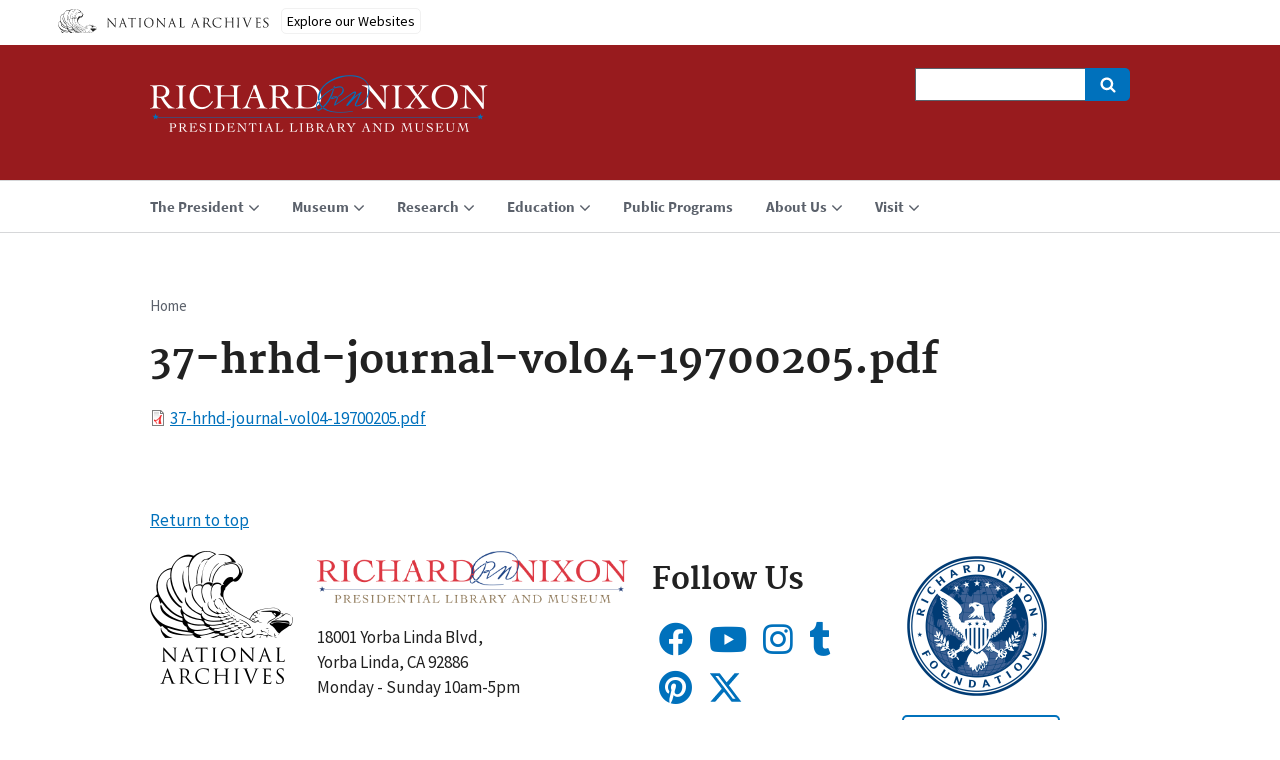

--- FILE ---
content_type: text/html; charset=UTF-8
request_url: https://www.nixonlibrary.gov/index.php/media/28539
body_size: 6133
content:
<!DOCTYPE html>
<html lang="en" dir="ltr">
  <!-- Google Tag Manager -->
  <script>(function(w,d,s,l,i){w[l]=w[l]||[];w[l].push({'gtm.start':
  new Date().getTime(),event:'gtm.js'});var f=d.getElementsByTagName(s)[0],
  j=d.createElement(s),dl=l!='dataLayer'?'&l='+l:'';j.async=true;j.src=
  'https://www.googletagmanager.com/gtm.js?id='+i+dl;f.parentNode.insertBefore(j,f);
  })(window,document,'script','dataLayer','GTM-WLMC86');</script>
  <!-- End Google Tag Manager -->

  <head>    
    <meta charset="utf-8" />
<link rel="canonical" href="https://www.nixonlibrary.gov/index.php/media/28539" />
<meta name="Generator" content="Drupal 10 (https://www.drupal.org)" />
<meta name="MobileOptimized" content="width" />
<meta name="HandheldFriendly" content="true" />
<meta name="viewport" content="width=device-width, initial-scale=1.0" />
<link rel="icon" href="/sites/default/files/apple-icon.png" type="image/png" />

    <title>37-hrhd-journal-vol04-19700205.pdf | Richard Nixon Museum and Library</title>
    <link rel="stylesheet" media="all" href="/sites/default/files/css/css_fcLl-0LhJUOazeP3g-1bHS5MZASNTfABzriZqoJYbs4.css?delta=0&amp;language=en&amp;theme=nixonuswds&amp;include=[base64]" />
<link rel="stylesheet" media="all" href="//cdnjs.cloudflare.com/ajax/libs/font-awesome/5.15.3/css/all.min.css" />
<link rel="stylesheet" media="all" href="/sites/default/files/css/css_9NsjuLStBk_hIu8TqhnjNFalhmWVA3NoJn5llkqOldY.css?delta=2&amp;language=en&amp;theme=nixonuswds&amp;include=[base64]" />
<link rel="stylesheet" media="all" href="/sites/default/files/css/css_2IotxNEqLG6er8eixzXnuVhrexflGc6G_HbX6MOJg5I.css?delta=3&amp;language=en&amp;theme=nixonuswds&amp;include=[base64]" />

    
    <script id='narabannerjs' src='https://www.archives.gov/nara-banner/narabanner.js'></script>
  </head>
  <body class="path-media">
    <!-- Google Tag Manager (noscript) -->
    <noscript><iframe alt="Google Tag Manager" src="https://www.googletagmanager.com/ns.html?id=GTM-WLMC86"
    height="0" width="0" style="display:none;visibility:hidden" title="Google Tag Manager"></iframe></noscript>
    <!-- End Google Tag Manager (noscript) -->

        <a href="#main-content" class="visually-hidden focusable skip-link">
      Skip to main content
    </a>
    
      <div class="dialog-off-canvas-main-canvas" data-off-canvas-main-canvas>
    <header class="usa-header usa-header-extended" id="header" role="banner">

  
  
  <div class="usa-navbar">
    <button class="usa-menu-btn">Menu</button>
      <div class="region region-header">
    <div class="usa-logo" id="logo">

    <a class="logo-img" href="/" accesskey="1" title="Home" aria-label="Home">
    <img src="/sites/default/files/richard-nixon-library-museum-logo.png" alt="Home" />
  </a>
  
  
  
</div>
<div id="block-digitalsearch" class="block block-block-content block-block-content8b75e824-a031-468f-b1dd-1d34cef54331">
  
    
      
            <div class="clearfix text-formatted field field--name-body field--type-text-with-summary field--label-hidden field__item"><div class="search-block-form usa-form-large usa-search usa-search-small js-search-form usa-sr-only block block-search container-inline" data-drupal-selector="search-block-form" id="digitalsearch" role="search">
<form accept-charset="UTF-8" action="https://search.archives.gov/search" id="search-block-form" method="get">
<div role="search">
<div class="js-form-item form-item js-form-type-search form-item-keys js-form-item-keys form-no-label"><label class="visually-hidden" for="edit-keys">Search</label> <input class="form-search" data-drupal-selector="edit-keys" id="edit-keys" maxlength="128" name="query" size="60" title="Enter the terms you wish to search for." type="search" value></div>

<div class="form-actions js-form-wrapper form-wrapper" data-drupal-selector="edit-actions" id="edit-actions"><span class="usa-sr1-only">Search</span> <input class="button js-form-submit form-submit" data-drupal-selector="edit-submit" id="edit-submit" type="submit" value></div>
<input name="utf8" type="hidden" value="✓"><input id="affiliate" name="affiliate" type="hidden" value="nixon-library"></div>
</form>
</div>
</div>
      
  </div>

  </div>

  </div>

  <div class="usa-overlay"></div>
  <div class="usa-nav" role="navigation">
    <div class="usa-nav-inner">

      <button class="usa-nav-close">
        <img src="/themes/custom/nixonuswds/assets/img/close.svg" alt="close" />
      </button>

            <div class="usa-nav-mobile">
          <div class="region region-mobile-menu">
    

  
  
        <ul class="usa-sidenav-list usa-accordion" aria-multiselectable="true">
    
          <li>

                <button class="usa-accordion-button" aria-expanded="false" aria-controls="mobilemenu-f4bcc79c-3210-4b3b-b5ec-93c86bd54266">
          <span>The President</span>
        </button>
          
  
        <ul id="mobilemenu-f4bcc79c-3210-4b3b-b5ec-93c86bd54266" class="usa-sidenav-sub_list">

            <li>
        <a href="/president-nixon">
          <span>The President</span>
        </a>
      </li>
      
    
          <li>

                <a href="/president/executive-orders">
          <span>Executive Orders</span>
        </a>
        
      </li>
          <li>

                <a href="/president/presidential-daily-diary">
          <span>Presidential Daily Diary</span>
        </a>
        
      </li>
        </ul>
  
        
      </li>
          <li>

                <button class="usa-accordion-button" aria-expanded="false" aria-controls="mobilemenu-db93f2c7-1d7a-43e8-9c5d-322feede30ad">
          <span>Museum</span>
        </button>
          
  
        <ul id="mobilemenu-db93f2c7-1d7a-43e8-9c5d-322feede30ad" class="usa-sidenav-sub_list">

            <li>
        <a href="/museum">
          <span>Museum</span>
        </a>
      </li>
      
    
          <li>

                <a href="/museum/exhibitions">
          <span>Exhibitions</span>
        </a>
        
      </li>
          <li>

                <a href="/museum/museum-faqs">
          <span>Museum FAQs</span>
        </a>
        
      </li>
          <li>

                <a href="/museum/past-exhibitions">
          <span>Past Exhibitions</span>
        </a>
        
      </li>
        </ul>
  
        
      </li>
          <li>

                <button class="usa-accordion-button" aria-expanded="false" aria-controls="mobilemenu-8f109457-8462-47be-bb0c-6295b7efbb06">
          <span>Research</span>
        </button>
          
  
        <ul id="mobilemenu-8f109457-8462-47be-bb0c-6295b7efbb06" class="usa-sidenav-sub_list">

            <li>
        <a href="/research">
          <span>Research</span>
        </a>
      </li>
      
    
          <li>

                <a href="/research/guide-holdings">
          <span>Guide to Holdings</span>
        </a>
        
      </li>
          <li>

                <a href="/research/get-copies">
          <span>Get Copies</span>
        </a>
        
      </li>
          <li>

                <a href="/research/reference">
          <span>Reference</span>
        </a>
        
      </li>
          <li>

                <a href="/research/research-frequently-asked-questions-faqs">
          <span>Research FAQs</span>
        </a>
        
      </li>
        </ul>
  
        
      </li>
          <li>

                <button class="usa-accordion-button" aria-expanded="false" aria-controls="mobilemenu-5e34f18d-d2a1-431c-a153-da5547080bba">
          <span>Education</span>
        </button>
          
  
        <ul id="mobilemenu-5e34f18d-d2a1-431c-a153-da5547080bba" class="usa-sidenav-sub_list">

            <li>
        <a href="/education">
          <span>Education</span>
        </a>
      </li>
      
    
          <li>

                <a href="/education/civics-all-us">
          <span>Civics for All of US</span>
        </a>
        
      </li>
          <li>

                <a href="/education/scouting-earn-badges">
          <span>Scouting - Earn Badges</span>
        </a>
        
      </li>
        </ul>
  
        
      </li>
          <li>

                <a href="/public-programs">
          <span>Public Programs</span>
        </a>
        
      </li>
          <li>

                <button class="usa-accordion-button" aria-expanded="false" aria-controls="mobilemenu-80c19479-e8c6-4fc3-9cd4-a9fe6ba4d16d">
          <span>About Us</span>
        </button>
          
  
        <ul id="mobilemenu-80c19479-e8c6-4fc3-9cd4-a9fe6ba4d16d" class="usa-sidenav-sub_list">

            <li>
        <a href="/about-us">
          <span>About Us</span>
        </a>
      </li>
      
    
          <li>

                <a href="/about-us/news-events">
          <span>News &amp; Events</span>
        </a>
        
      </li>
          <li>

                <a href="/about-us/join-us">
          <span>Join Us!</span>
        </a>
        
      </li>
          <li>

                <a href="/about-us/terms-and-conditions-using-our-website">
          <span>Terms and Conditions for Using Our Website</span>
        </a>
        
      </li>
          <li>

                <a href="/about-us/press">
          <span>Press</span>
        </a>
        
      </li>
        </ul>
  
        
      </li>
          <li>

                <button class="usa-accordion-button" aria-expanded="false" aria-controls="mobilemenu-eda35a05-7f07-496d-a98f-00faae62b864">
          <span>Visit</span>
        </button>
          
  
        <ul id="mobilemenu-eda35a05-7f07-496d-a98f-00faae62b864" class="usa-sidenav-sub_list">

            <li>
        <a href="/visit">
          <span>Visit</span>
        </a>
      </li>
      
    
          <li>

                <a href="/visit/visit-museum">
          <span>Visit the Museum</span>
        </a>
        
      </li>
          <li>

                <a href="/visit/visit-research-room">
          <span>Visit the Research Room</span>
        </a>
        
      </li>
        </ul>
  
        
      </li>
        </ul>
  


<div class="search-block-form usa-form-large usa-search usa-search-small js-search-form usa-sr-only block block-search container-inline" data-drupal-selector="search-block-form" id="block-searchform" role="search">
  
    
      <form action="/search/node" method="get" id="search-block-form" accept-charset="UTF-8">
  <div role="search"><div class="js-form-item form-item js-form-type-search form-item-keys js-form-item-keys form-no-label">
      <label for="edit-keys" class="visually-hidden">Search</label>
          <input title="Enter the terms you wish to search for." data-drupal-selector="edit-keys" type="search" id="edit-keys" name="keys" value="" size="60" maxlength="128" class="form-search" />

      </div>
<div data-drupal-selector="edit-actions" class="form-actions js-form-wrapper form-wrapper" id="edit-actions"><span class="usa-sr1-only">Search</span><input data-drupal-selector="edit-submit" type="submit" id="edit-submit" value="" class="button js-form-submit form-submit" />
</div>
</div>
</form>

  </div>
<div id="block-nixonlibrarymaininfo-2" class="block block-block-content block-block-content4c342499-8f06-4de4-b6b0-0b324d2cdd5e">
  
    
      
            <div class="clearfix text-formatted field field--name-body field--type-text-with-summary field--label-hidden field__item"><div class="nixon-card-full"><div data-entity-type="media" data-entity-uuid="77f6e546-ce2c-4f4c-9f3a-90f9d4d5d4f8" data-embed-button="media_entity_embed" data-entity-embed-display="entity_reference:media_thumbnail" data-entity-embed-display-settings="{&quot;image_style&quot;:&quot;large&quot;,&quot;image_link&quot;:&quot;&quot;}" data-langcode="en" class="embedded-entity">  <img loading="lazy" src="/sites/default/files/styles/large/public/2018-08/Front%20entry.jpg?itok=HpJoM4iS" width="480" height="320" alt="Thumbnail" title="NL Museum Front Entry" class="image-style-large">


</div>
<div class="card-holder"><p><span style="font-size:1.7rem;">18001 Yorba Linda Blvd, Yorba Linda, CA 92886</span><br><span style="font-size:1.7rem;">Main Line: 714-983-9120</span><br><span style="font-size:1.7rem;">Research: 714-983-9320</span></p><p><strong>Museum Hours</strong><br>Monday - Sunday 10:00am-5:00pm<br><strong>Research Hours</strong><br>Monday - Friday 9:30am-4:00pm</p><p class="text-align-center"><a href="/visit"><button class="usa-button-secondary">Visit Us</button></a> <a href="/about-us/press"><button class="usa-button-secondary">Press</button></a></p></div></div></div>
      
  </div>

  </div>

      </div>
      
            <div class="usa-nav-desktop">
      
              <div class="region region-primary-menu">
    


  
  
          <ul class="usa-nav-primary usa-accordion" role="navigation">
    
          <li>

                  <button class="usa-accordion-button usa-nav-link" aria-expanded="false" aria-controls="megamenu-1">
            <span>The President</span>
          </button>
        
                    
  
          <ul id="megamenu-1" class="usa-nav-submenu">

            <li>
        <a href="/index.php/president-nixon">
          <span>The President</span>
        </a>
      </li>
      
    
          <li>

        
                  <a href="/index.php/president/executive-orders">
            <span>Executive Orders</span>
          </a>
        
      </li>
          <li>

        
                  <a href="/index.php/president/presidential-daily-diary">
            <span>Presidential Daily Diary</span>
          </a>
        
      </li>
        </ul>
  
        
      </li>
          <li>

                  <button class="usa-accordion-button usa-nav-link" aria-expanded="false" aria-controls="megamenu-2">
            <span>Museum</span>
          </button>
        
                    
  
          <ul id="megamenu-2" class="usa-nav-submenu">

            <li>
        <a href="/index.php/museum">
          <span>Museum</span>
        </a>
      </li>
      
    
          <li>

        
                  <a href="/index.php/museum/exhibitions">
            <span>Exhibitions</span>
          </a>
        
      </li>
          <li>

        
                  <a href="/index.php/museum/museum-faqs">
            <span>Museum FAQs</span>
          </a>
        
      </li>
          <li>

        
                  <a href="/index.php/museum/past-exhibitions">
            <span>Past Exhibitions</span>
          </a>
        
      </li>
        </ul>
  
        
      </li>
          <li>

                  <button class="usa-accordion-button usa-nav-link" aria-expanded="false" aria-controls="megamenu-3">
            <span>Research</span>
          </button>
        
                    
  
          <ul id="megamenu-3" class="usa-nav-submenu">

            <li>
        <a href="/index.php/research">
          <span>Research</span>
        </a>
      </li>
      
    
          <li>

        
                  <a href="/index.php/research/guide-holdings">
            <span>Guide to Holdings</span>
          </a>
        
      </li>
          <li>

        
                  <a href="/index.php/research/get-copies">
            <span>Get Copies</span>
          </a>
        
      </li>
          <li>

        
                  <a href="/index.php/research/reference">
            <span>Reference</span>
          </a>
        
      </li>
          <li>

        
                  <a href="/index.php/research/research-frequently-asked-questions-faqs">
            <span>Research FAQs</span>
          </a>
        
      </li>
        </ul>
  
        
      </li>
          <li>

                  <button class="usa-accordion-button usa-nav-link" aria-expanded="false" aria-controls="megamenu-4">
            <span>Education</span>
          </button>
        
                    
  
          <ul id="megamenu-4" class="usa-nav-submenu">

            <li>
        <a href="/index.php/education">
          <span>Education</span>
        </a>
      </li>
      
    
          <li>

        
                  <a href="/index.php/education/civics-all-us">
            <span>Civics for All of US</span>
          </a>
        
      </li>
          <li>

        
                  <a href="/index.php/education/scouting-earn-badges">
            <span>Scouting - Earn Badges</span>
          </a>
        
      </li>
        </ul>
  
        
      </li>
          <li>

        
                  <a href="/index.php/public-programs" class="usa-nav-link" >
            <span>Public Programs</span>
          </a>
        
      </li>
          <li>

                  <button class="usa-accordion-button usa-nav-link" aria-expanded="false" aria-controls="megamenu-6">
            <span>About Us</span>
          </button>
        
                    
  
          <ul id="megamenu-6" class="usa-nav-submenu">

            <li>
        <a href="/index.php/about-us">
          <span>About Us</span>
        </a>
      </li>
      
    
          <li>

        
                  <a href="/index.php/about-us/news-events">
            <span>News &amp; Events</span>
          </a>
        
      </li>
          <li>

        
                  <a href="/index.php/about-us/join-us">
            <span>Join Us!</span>
          </a>
        
      </li>
          <li>

        
                  <a href="/index.php/about-us/terms-and-conditions-using-our-website">
            <span>Terms and Conditions for Using Our Website</span>
          </a>
        
      </li>
          <li>

        
                  <a href="/index.php/about-us/press">
            <span>Press</span>
          </a>
        
      </li>
        </ul>
  
        
      </li>
          <li>

                  <button class="usa-accordion-button usa-nav-link" aria-expanded="false" aria-controls="megamenu-7">
            <span>Visit</span>
          </button>
        
                    
  
          <ul id="megamenu-7" class="usa-nav-submenu">

            <li>
        <a href="/index.php/visit">
          <span>Visit</span>
        </a>
      </li>
      
    
          <li>

        
                  <a href="/index.php/visit/visit-museum">
            <span>Visit the Museum</span>
          </a>
        
      </li>
          <li>

        
                  <a href="/index.php/visit/visit-research-room">
            <span>Visit the Research Room</span>
          </a>
        
      </li>
        </ul>
  
        
      </li>
        </ul>
  



  </div>

      
      
            </div>
      
    </div>
  </div>

  
</header>

<section>
  <div class="region region-hero">
    <div id="block-naraalertblock" class="block block-nara-alert block-naraalert-block">
  
    
      <div class="nara_alert_msg"></div>
  </div>

  </div>

</section>

<section class="usa-section uswds-middle-section ">
  <div class="usa-grid">
    <div class="usa-width-full">
        <div class="region region-breadcrumb">
    <div id="block-nixonuswds-breadcrumbs" class="block block-system block-system-breadcrumb-block">
  
    
      <h2 id="system-breadcrumb" class="visually-hidden">Breadcrumb</h2>
<ol class="usa-grid usa-breadcrumbs usa-unstyled-list uswds-horizontal-list">
  <li class="usa-nav-secondary-links">
          <a href="/index.php/">Home</a>
      </li>
</ol>

  </div>

  </div>


        <div class="region region-highlighted">
    <div data-drupal-messages-fallback class="hidden"></div>

  </div>


      
    </div>
  </div>

  <div class="uswds-main-content-wrapper usa-grid">
    <a id="main-content" tabindex="-1"></a>

    
    <div class="region-content usa-width-full">
        <div class="region region-content">
    <div id="block-nixonuswds-page-title" class="block block-core block-page-title-block">
  
    
      
  <h1 class="uswds-page-title page-title">37-hrhd-journal-vol04-19700205.pdf</h1>



  </div>
<div id="block-nixonuswds-content" class="block block-system block-system-main-block">
  
    
      <article class="media media--type-file media--view-mode-full">
  
      
  <div class="field field--name-field-media-file field--type-file field--label-visually_hidden">
    <div class="field__label visually-hidden">File</div>
              <div class="field__item">
<span class="file file--mime-application-pdf file--application-pdf"> <a href="/index.php/sites/default/files/virtuallibrary/documents/haldeman-diaries/37-hrhd-journal-vol04-19700205.pdf" type="application/pdf">37-hrhd-journal-vol04-19700205.pdf</a></span>
</div>
          </div>

  </article>

  </div>

  </div>

    </div>

    
  </div>
</section>

<footer class="usa-footer usa-footer-slim" role="contentinfo">
  <div class="usa-grid usa-footer-return-to-top">
    <a href="#">Return to top</a>
  </div>

  <div class="usa-grid">
  <div class="usa-width-one-sixth">  <div class="region region-footer-nara-logo">
    <div id="block-naraeaglelogo" class="block block-block-content block-block-content7f5a35c5-0416-431d-aff6-f012bdf9b055">
  
    
      
            <div class="clearfix text-formatted field field--name-body field--type-text-with-summary field--label-hidden field__item"><a href="https://www.archives.gov/"><div data-embed-button="media_entity_embed" data-entity-embed-display="view_mode:media.full" data-entity-type="media" data-entity-uuid="a333b3da-7bd3-4933-b402-33d0ee267b32" class="align-center embedded-entity" data-langcode="en" data-entity-embed-display-settings="[]"><article class="media media--type-image media--view-mode-full">
  
      
  <div class="field field--name-field-media-image field--type-image field--label-visually_hidden">
    <div class="field__label visually-hidden">Image</div>
              <div class="field__item">
<a href="https://www.nixonlibrary.gov/sites/default/files/2018-07/NARA%20logo%20black.png" aria-label="{&quot;alt&quot;:&quot;National Archives Logo&quot;}" role="button" title="National Archives Logo" data-colorbox-gallery="gallery-image-31769-tYnsr331WC0" class="colorbox" aria-controls="colorbox-5GQXjWjybBY" data-cbox-img-attrs="{&quot;alt&quot;:&quot;National Archives Logo&quot;}"><img id="colorbox-5GQXjWjybBY" src="/sites/default/files/2018-07/NARA%20logo%20black.png" width="143" height="133" alt="National Archives Logo" loading="lazy">
</a>
</div>
          </div>

  </article>
</div>
</a>
</div>
      
  </div>

  </div>
</div>
  <div class="usa-width-one-third">  <div class="region region-footer-nara-address">
    <div id="block-nixonlibraryaddress" class="block block-block-content block-block-content9442fdbb-9711-4fa8-876a-73458f9dc615">
  
    
      
            <div class="clearfix text-formatted field field--name-body field--type-text-with-summary field--label-hidden field__item"><div data-embed-button="media_entity_embed" data-entity-embed-display="entity_reference:media_thumbnail" data-entity-embed-display-settings="{&quot;image_style&quot;:&quot;large&quot;,&quot;image_link&quot;:&quot;&quot;}" data-entity-type="media" data-entity-uuid="89deb238-71cf-4492-99ce-20269714152f" data-langcode="en" class="embedded-entity">  <img loading="lazy" src="/sites/default/files/styles/large/public/2018-08/richard-nixon-library-museum-logo-color.png?itok=KkKGi5S-" width="469" height="79" alt="Thumbnail" title="Richard Nixon Library and Museum Logo Color" class="image-style-large">


</div>


<p>18001 Yorba Linda Blvd,<br>
Yorba Linda, CA 92886<br>
Monday - Sunday 10am-5pm</p></div>
      
  </div>

  </div>
</div>
  <div class="usa-width-one-fourth">  <div class="region region-footer-nara-social">
    <div id="block-socialmedialinks" class="block-social-media-links block block-social-media-links-block">
  
      <h2>Follow Us</h2>
    
      

<ul class="social-media-links--platforms platforms inline horizontal">
      <li>
      <a class="social-media-link-icon--facebook" href="https://www.facebook.com/NixonPresidentialLibrary/"  >
        <span class='fab fa-facebook fa-2x'></span>
      </a>

          </li>
      <li>
      <a class="social-media-link-icon--youtube_channel" href="https://www.youtube.com/channel/UC00LVExPrUiWeLqQC92Ttmw"  >
        <span class='fab fa-youtube fa-2x'></span>
      </a>

          </li>
      <li>
      <a class="social-media-link-icon--instagram" href="https://www.instagram.com/nixonlibrary/"  >
        <span class='fab fa-instagram fa-2x'></span>
      </a>

          </li>
      <li>
      <a class="social-media-link-icon--tumblr" href="http://richardnixonlibrary.tumblr.com/"  >
        <span class='fab fa-tumblr fa-2x'></span>
      </a>

          </li>
      <li>
      <a class="social-media-link-icon--pinterest" href="https://www.pinterest.com/RNLibrary/"  >
        <span class='fab fa-pinterest fa-2x'></span>
      </a>

          </li>
      <li>
      <a class="social-media-link-icon--twitter" href="https://www.twitter.com/NixonLibrary"  >
        <span class='fab fa-twitter fa-2x'></span>
      </a>

          </li>
  </ul>

  </div>

  </div>
</div>
  <div class="usa-width-one-fourth">  <div class="region region-footer-nara-more">
    <div id="block-nixonmorefooterlinks" class="block block-block-content block-block-contente9ef5cd5-42a8-45b5-b05e-accd02b87aa4">
  
    
      
            <div class="clearfix text-formatted field field--name-body field--type-text-with-summary field--label-hidden field__item"><a href="https://www.nixonfoundation.org/"><div data-embed-button="media_entity_embed" data-entity-embed-display="entity_reference:media_thumbnail" data-entity-embed-display-settings="{&quot;image_style&quot;:&quot;medium_small&quot;,&quot;image_link&quot;:&quot;&quot;}" data-entity-type="media" data-entity-uuid="bf4246a5-0ab9-435e-8ceb-aea85a36b317" data-langcode="en" class="align-center embedded-entity">  <img loading="lazy" src="/sites/default/files/styles/medium_small/public/2020-04/RNF_logo_blue_and_white.png?itok=UU-ZGwTx" width="150" height="150" alt="Richard Nixon Foundation Logo" class="image-style-medium-small">


</div>
</a>

<p class="text-align-center" style="margin: auto; text-align: initial;"><a href="https://www.nixonfoundation.org/"><button class="usa-button-secondary">Plan Your Event</button></a></p>
</div>
      
  </div>

  </div>
</div>
  </div>
    <div class="usa-footer-primary-section">
    <div class="usa-grid">
      <nav class="usa-footer-nav ">

                  <div class="region region-footer-menu">
    

    
    
    
            <li class="usa-width-one-fourth usa-footer-primary-content">
        <a class="usa-footer-primary-link" href="/index.php/about-us">About Us</a>
      </li>
      
    
            <li class="usa-width-one-fourth usa-footer-primary-content">
        <a class="usa-footer-primary-link" href="https://www.archives.gov/global-pages/accessibility.html">Accessibility</a>
      </li>
      
    
            <li class="usa-width-one-fourth usa-footer-primary-content">
        <a class="usa-footer-primary-link" href="https://www.archives.gov/global-pages/privacy.html">Privacy</a>
      </li>
      
    
            <li class="usa-width-one-fourth usa-footer-primary-content">
        <a class="usa-footer-primary-link" href="https://www.archives.gov/foia/">FOIA</a>
      </li>
      
    
            <li class="usa-width-one-fourth usa-footer-primary-content">
        <a class="usa-footer-primary-link" href="/index.php/sitemap">Sitemap</a>
      </li>
      
    
    
  



  </div>

        
      </nav>

      
      
    </div>
  </div>
  
  
</footer>

  </div>

    
    <script type="application/json" data-drupal-selector="drupal-settings-json">{"path":{"baseUrl":"\/index.php\/","pathPrefix":"","currentPath":"media\/28539","currentPathIsAdmin":false,"isFront":false,"currentLanguage":"en"},"pluralDelimiter":"\u0003","suppressDeprecationErrors":true,"nara_alert":{"nara_alert":{"basePath":"\/"}},"colorbox":{"opacity":"0.85","current":"{current} of {total}","previous":"\u00ab Prev","next":"Next \u00bb","close":"Close","maxWidth":"98%","maxHeight":"98%","fixed":true,"mobiledetect":true,"mobiledevicewidth":"480px"},"ajaxTrustedUrl":{"\/search\/node":true},"user":{"uid":0,"permissionsHash":"b604312d8bdc0c63d2a96a9a4354c99bce39b1f4321c9bb1ef975c42d521e427"}}</script>
<script src="/sites/default/files/js/js_hFwrb0bvx_8QOoZyVvjgJw4jnmgBbkSXmswh-gIVsfQ.js?scope=footer&amp;delta=0&amp;language=en&amp;theme=nixonuswds&amp;include=eJxLzs_JL0rKr9BPhjJ0YAz94pL85OyM_Jzc4sq8lKL83FSdvMSixPjEnNSiEn0EU6e0uDylWB9MAgDawB9c"></script>

  </body>
</html>
